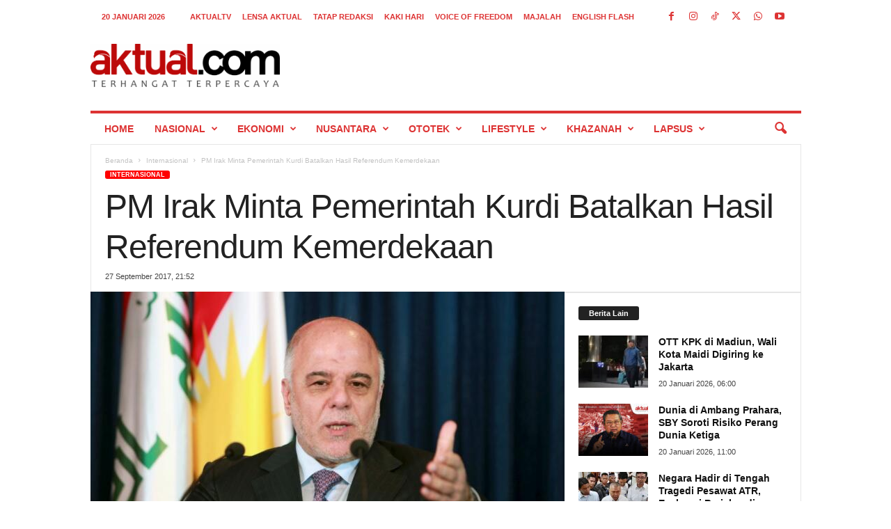

--- FILE ---
content_type: text/html; charset=UTF-8
request_url: https://aktual.com/wp-admin/admin-ajax.php?td_theme_name=Newsmag&v=5.4.3.3
body_size: -572
content:
{"434465":89}